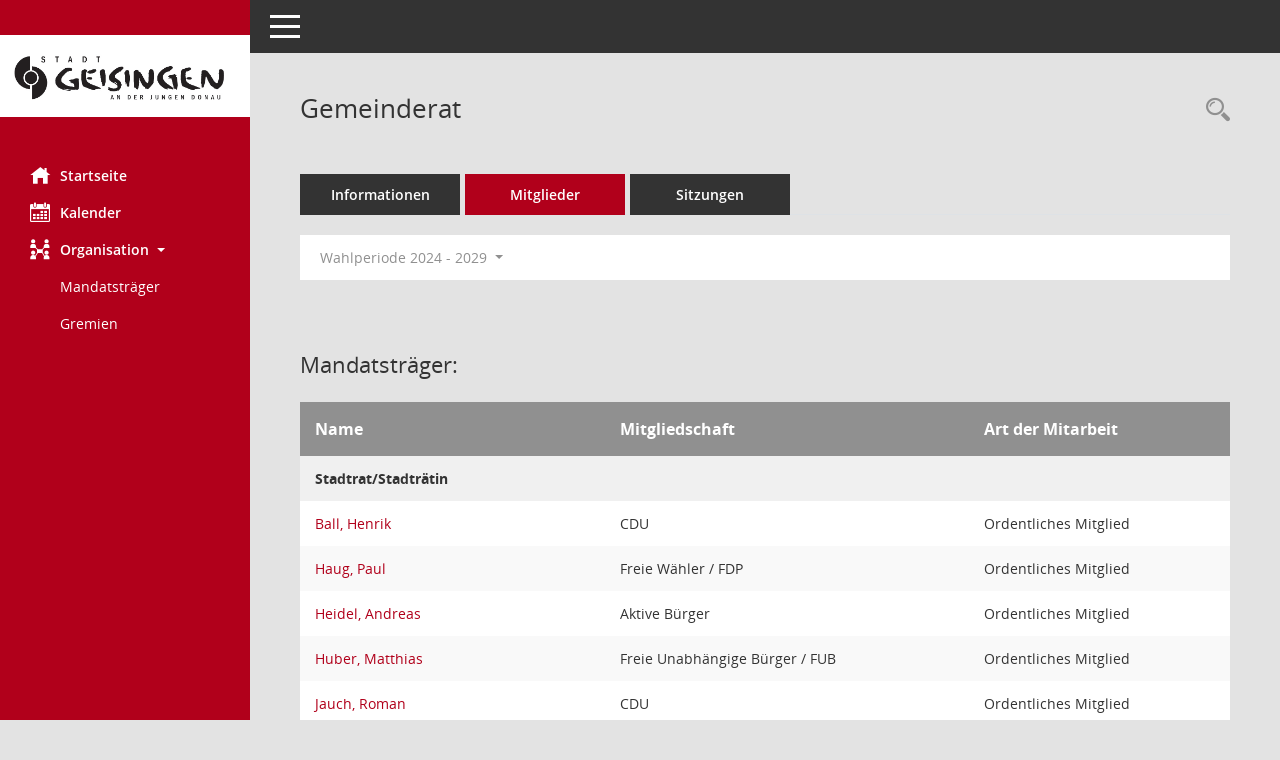

--- FILE ---
content_type: text/html; Charset=utf-8
request_url: https://session.geisingen.de/bi/kp0040.asp?__kgrnr=1&
body_size: 4159
content:
<!DOCTYPE html><html lang="de"  x-ms-format-detection="none"><head><meta charset="utf-8"><meta http-equiv="X-UA-Compatible" content="IE=edge"><meta name="viewport" content="width=device-width, initial-scale=1"><meta name="description" content="Diese Seite zeigt Details zu einem Gremium an. Neben allgemeinen Informationen sehen Sie, welche Mitglieder dem Gremium zugeordnet sind. Sie erhalten u.a. die M&ouml;glichkeit, die Sitzungen und Beschl&uuml;sse des Gremiums abzurufen."><meta name="author" content="Somacos GmbH & Co. KG,https://www.somacos.de, SessionNet Version 5.5.1 bi (Layout 6)"><meta name="sessionnet" content="V:050501"/><link rel="shortcut icon" href="im/browser.ico" type="image/x-icon"/><link rel="apple-touch-icon" href="im/somacos57.png" /><link rel="help" href="yhelp1.asp" title="Hilfe" /><link rel="start" href="info.asp" title="Startseite" /><title>SessionNet | Gemeinderat</title><meta name="viewport" content="width=device-width,initial-scale=1.0">
<script>var smcGLOBAL_FUNCTION_STATUS_LOGON = 1;var smcStatus_Logon = false;</script>
<script src="yjavascript.js"></script><meta name="format-detection" content="telephone=no, date=no, address=no, email=no" /><link href="css/styles6.css" rel="stylesheet"><link href="css/styles5_3.css" rel="stylesheet"><link href="css/styles5fct.css" rel="stylesheet"><link href="config/layout/GE211119/config.css" rel="stylesheet"><link id="smcglobalprintstyles" rel="stylesheet" type="text/css" media="print" href="css/styles5print.css"><link href="css/responsive.css" rel="stylesheet" media="(max-width:991px)"><link href="css/responsive3.css" rel="stylesheet" media="(max-width:767px)"><!--[if lt IE 9]><script src="js/smchtml5shiv.min.js"></script><script src="js/smcrespond.min.js"></script><![endif]--></head><body id="smc_body" class="smc-body">
<!-- #wrapper --><div id="wrapper" class="smclayout smc_page_kp0040_layout"><div id="sidebar-wrapper" role="navigation" aria-label="Hauptmenü" class="smc-nav-config smc-pr-n"><div class="logo smc-config-logo"><a href="info.asp" title="Hier gelangen Sie zur Startseite dieser Webanwendung." aria-label="Hier gelangen Sie zur Startseite dieser Webanwendung." class="smce-a-u" ><img src="config/layout/GE211119/logo.png" class="img-responsive smc-img-logo" alt="Logo" /></a></div><ul id="sidebar-nav" class="nav nav-pills nav-stacked"><li class="nav-item smc-nav-online"><a href="info.asp" title="Hier gelangen Sie zur Startseite dieser Webanwendung." aria-label="Hier gelangen Sie zur Startseite dieser Webanwendung." class="smce-a-u nav-link smcmenu1 smc-ct1" ><i class="smc smc-home" aria-hidden="true"></i>Startseite</a></li>
<li class="nav-item smc-nav-online"><a href="si0040.asp" title="Diese Seite enth&auml;lt eine kalendarische &Uuml;bersicht der Sitzungstermine f&uuml;r einen Monat." aria-label="Diese Seite enth&auml;lt eine kalendarische &Uuml;bersicht der Sitzungstermine f&uuml;r einen Monat." class="smce-a-u nav-link smcmenu1 smc-ct1" ><i class="smc smc-calendar" aria-hidden="true"></i>Kalender</a></li>
<li class="nav-item smc-nav-online"><a id="smc_nav_group_org" aria-expanded="false" role="button" data-toggle="collapse" href="#smc_nav_group_sub_org" aria-controls="smc_nav_group_sub_org" href="#"><span><i class="smc smc-network-connection" aria-hidden="true"></i>Organisation</span> <span class="caret"></span></a><ul id="smc_nav_group_sub_org" class="nav collapse show" role="menu" aria-labelledby="smc_nav_group_org"><li class="smc-nav-link"><a href="kp0041.asp" title="Diese Seite listet die Personen, die im Sitzungsdienst als Mitglieder registriert sind, auf. Als Filter dienen neben den Anfangsbuchstaben der Nachnamen die Zeitr&auml;ume." aria-label="Diese Seite listet die Personen, die im Sitzungsdienst als Mitglieder registriert sind, auf. Als Filter dienen neben den Anfangsbuchstaben der Nachnamen die Zeitr&auml;ume." class="smce-a-u" >Mandatstr&auml;ger</a></li><li class="smc-nav-link"><a href="gr0040.asp" title="Diese Seite zeigt eine Liste der Gremien, f&uuml;r die im Sitzungsdienst Informationen verwaltet werden. Als Filter stehen die Zeitr&auml;ume zur Verf&uuml;gung." aria-label="Diese Seite zeigt eine Liste der Gremien, f&uuml;r die im Sitzungsdienst Informationen verwaltet werden. Als Filter stehen die Zeitr&auml;ume zur Verf&uuml;gung." class="smce-a-u" >Gremien</a></li></ul></li>
</ul><!-- /Sidebar ende smcnav mandatos --></div>
<div id="page-content-wrapper">
<nav id="top-bar" class="navbar navbar-inverse" aria-label="Auswahlmenü"><div id="menu-toggle" class="collapsed" title="Navigation ein- bzw. ausblenden"><span class="sr-only">Toggle navigation</span><span class="icon-bar"></span><span class="icon-bar"></span><span class="icon-bar"></span></div><ul class="nav navbar-nav navbar-right">

</ul></nav>

<div class="page-title" role="navigation" aria-label="Seitentitel und Oberes Menü"><ul class="nav nav-pills smc-nav-actions float-right smc-pr-n" aria-label="Oberes Menü"><li><a href="recherche.asp" title="Rechercheauswahl anzeigen" aria-label="Rechercheauswahl anzeigen" class="" ><i class="smc smc-magnifier" aria-hidden="true"></i><span class="sr-only">Rechercheauswahl</span></a></li></ul><h1 class="smc_h1">Gemeinderat</h1></div>

<div id="page-content" role="main" aria-label="Informationen">
<ul class="nav nav-tabs smcnoprint" id="smcregister" aria-label="Tab Navigation">
<li class="nav-item"><a href="gr0054.asp?__kgrnr=1" title="Informationen" aria-label="Informationen" class="smce-a-u nav-link" >Informationen</a></li><li class="nav-item active smc-ct1" aria-selected="true"><a href="kp0040.asp?__kgrnr=1" title="Mitglieder" aria-label="Mitglieder" class="smce-a-u nav-link" >Mitglieder</a></li><li class="nav-item"><a href="si0046.asp?smccont=85&__cselect=65536&__cfid=65536&__canz=12&__cmonat=1&__osidat=d&__kgsgrnr=1" title="Sitzungen" aria-label="Sitzungen" class="smce-a-u nav-link" >Sitzungen</a></li>
</ul>
<div id="smcfiltermenu" class="smcnoprint smc-filter-bar"><ul class="nav nav-pills">

<li class="nav-item dropdown"><a id="smce09050000000001" aria-expanded="false" aria-haspopup="true" aria-label="Zeitraum auswählen" title="Zeitraum auswählen" role="button" data-toggle="dropdown" class="nav-link dropdown-toggle" href="#">Wahlperiode 2024 - 2029 <span class="caret"></span></a><div class="dropdown-menu dropdown-menu-right" aria-labelledby="smce09050000000001"><a class="dropdown-item smcfiltermenuselected" href="kp0040.asp?__cwpnr=2&__cselect=0&__kgrnr=1" title="von 23.07.2024">Wahlperiode 2024 - 2029</a><a class="dropdown-item smcfiltermenu" href="kp0040.asp?__cwpnr=1&__cselect=0&__kgrnr=1" title="von 23.07.2019 bis 23.07.2024">Wahlperiode 2019 - 2024</a><a class="dropdown-item smcfiltermenu" href="kp0040.asp?__cwpnr=3&__cselect=0&__kgrnr=1" title="von 01.01.2015">alles seit 1.1.2015</a><a href="kp0040.asp?__cwpall=1&__kgrnr=1" class="smce-a-u dropdown-item dropdown-item smcfiltermenuzeitraum" >Alle Daten</a></div></li></ul>
</div>
<br /><h2 class="smc_h2">Mandatstr&auml;ger:</h2>
<!-- table-responsive --><table id="smc_page_kp0040_contenttable1" class="table table-striped smc-table smc-table-striped smc-table-responsive xxx">
<thead class="smc-t-r-l"><tr><th class="pename">Name</th><th class="pepartei">Mitgliedschaft</th><th class="amname">Art der Mitarbeit</th>
</tr><!-- /tr-responsive --></thead>
<tbody>
<tr class="smc-t-r-l"><td data-label="Personenüberschrift" class="smc-t-cl991 smc-table-cell-th-991 smc-table-cell-th-z smcfield_puname" colspan="3">Stadtrat/Stadtr&#228;tin</td>
</tr>
<tr class="smc-t-r-l"><td data-label="Name" class="pename"><a href="pe0051.asp?__kpenr=14" title="Details anzeigen: Ball, Henrik" aria-label="Details anzeigen: Ball, Henrik" class="smce-a-u smc-link-normal" >Ball, Henrik</a></td><td data-label="Mitgliedschaft" class="smc-t-cn991 pepartei">CDU</td><td data-label="Mitgliedschaft" class="smc-table-cell-block-991 pepartei">CDU Ordentliches Mitglied</td><td data-label="Mitarbeit" class="smc-t-cn991 amname">Ordentliches Mitglied</td>
</tr>
<tr class="smc-t-r-l"><td data-label="Name" class="pename"><a href="pe0051.asp?__kpenr=12" title="Details anzeigen: Haug, Paul" aria-label="Details anzeigen: Haug, Paul" class="smce-a-u smc-link-normal" >Haug, Paul</a></td><td data-label="Mitgliedschaft" class="smc-t-cn991 pepartei">Freie W&#228;hler / FDP</td><td data-label="Mitgliedschaft" class="smc-table-cell-block-991 pepartei">Freie W&#228;hler / FDP Ordentliches Mitglied</td><td data-label="Mitarbeit" class="smc-t-cn991 amname">Ordentliches Mitglied</td>
</tr>
<tr class="smc-t-r-l"><td data-label="Name" class="pename"><a href="pe0051.asp?__kpenr=23" title="Details anzeigen: Heidel, Andreas" aria-label="Details anzeigen: Heidel, Andreas" class="smce-a-u smc-link-normal" >Heidel, Andreas</a></td><td data-label="Mitgliedschaft" class="smc-t-cn991 pepartei">Aktive B&#252;rger</td><td data-label="Mitgliedschaft" class="smc-table-cell-block-991 pepartei">Aktive B&#252;rger Ordentliches Mitglied</td><td data-label="Mitarbeit" class="smc-t-cn991 amname">Ordentliches Mitglied</td>
</tr>
<tr class="smc-t-r-l"><td data-label="Name" class="pename"><a href="pe0051.asp?__kpenr=24" title="Details anzeigen: Huber, Matthias" aria-label="Details anzeigen: Huber, Matthias" class="smce-a-u smc-link-normal" >Huber, Matthias</a></td><td data-label="Mitgliedschaft" class="smc-t-cn991 pepartei">Freie Unabh&#228;ngige B&#252;rger / FUB</td><td data-label="Mitgliedschaft" class="smc-table-cell-block-991 pepartei">Freie Unabh&#228;ngige B&#252;rger / FUB Ordentliches Mitglied</td><td data-label="Mitarbeit" class="smc-t-cn991 amname">Ordentliches Mitglied</td>
</tr>
<tr class="smc-t-r-l"><td data-label="Name" class="pename"><a href="pe0051.asp?__kpenr=105" title="Details anzeigen: Jauch, Roman" aria-label="Details anzeigen: Jauch, Roman" class="smce-a-u smc-link-normal" >Jauch, Roman</a></td><td data-label="Mitgliedschaft" class="smc-t-cn991 pepartei">CDU</td><td data-label="Mitgliedschaft" class="smc-table-cell-block-991 pepartei">CDU Ordentliches Mitglied</td><td data-label="Mitarbeit" class="smc-t-cn991 amname">Ordentliches Mitglied</td>
</tr>
<tr class="smc-t-r-l"><td data-label="Name" class="pename"><a href="pe0051.asp?__kpenr=103" title="Details anzeigen: Kaiser-Gleichauf, Veronika" aria-label="Details anzeigen: Kaiser-Gleichauf, Veronika" class="smce-a-u smc-link-normal" >Kaiser-Gleichauf, Veronika</a></td><td data-label="Mitgliedschaft" class="smc-t-cn991 pepartei">Aktive B&#252;rger</td><td data-label="Mitgliedschaft" class="smc-table-cell-block-991 pepartei">Aktive B&#252;rger Ordentliches Mitglied</td><td data-label="Mitarbeit" class="smc-t-cn991 amname">Ordentliches Mitglied</td>
</tr>
<tr class="smc-t-r-l"><td data-label="Name" class="pename"><a href="pe0051.asp?__kpenr=25" title="Details anzeigen: Keller, J&#252;rgen" aria-label="Details anzeigen: Keller, J&#252;rgen" class="smce-a-u smc-link-normal" >Keller, J&#252;rgen</a></td><td data-label="Mitgliedschaft" class="smc-t-cn991 pepartei">Freie W&#228;hler / FDP</td><td data-label="Mitgliedschaft" class="smc-table-cell-block-991 pepartei">Freie W&#228;hler / FDP Ordentliches Mitglied</td><td data-label="Mitarbeit" class="smc-t-cn991 amname">Ordentliches Mitglied</td>
</tr>
<tr class="smc-t-r-l"><td data-label="Name" class="pename"><a href="pe0051.asp?__kpenr=26" title="Details anzeigen: Kraft, Uwe" aria-label="Details anzeigen: Kraft, Uwe" class="smce-a-u smc-link-normal" >Kraft, Uwe</a></td><td data-label="Mitgliedschaft" class="smc-t-cn991 pepartei">Freie Unabh&#228;ngige B&#252;rger / FUB</td><td data-label="Mitgliedschaft" class="smc-table-cell-block-991 pepartei">Freie Unabh&#228;ngige B&#252;rger / FUB Ordentliches Mitglied</td><td data-label="Mitarbeit" class="smc-t-cn991 amname">Ordentliches Mitglied</td>
</tr>
<tr class="smc-t-r-l"><td data-label="Name" class="pename"><a href="pe0051.asp?__kpenr=13" title="Details anzeigen: Kramer, Stefan" aria-label="Details anzeigen: Kramer, Stefan" class="smce-a-u smc-link-normal" >Kramer, Stefan</a></td><td data-label="Mitgliedschaft" class="smc-t-cn991 pepartei">Aktive B&#252;rger</td><td data-label="Mitgliedschaft" class="smc-table-cell-block-991 pepartei">Aktive B&#252;rger Ordentliches Mitglied</td><td data-label="Mitarbeit" class="smc-t-cn991 amname">Ordentliches Mitglied</td>
</tr>
<tr class="smc-t-r-l"><td data-label="Name" class="pename"><a href="pe0051.asp?__kpenr=27" title="Details anzeigen: Mang, Karl" aria-label="Details anzeigen: Mang, Karl" class="smce-a-u smc-link-normal" >Mang, Karl</a></td><td data-label="Mitgliedschaft" class="smc-t-cn991 pepartei">Aktive B&#252;rger</td><td data-label="Mitgliedschaft" class="smc-table-cell-block-991 pepartei">Aktive B&#252;rger Ordentliches Mitglied</td><td data-label="Mitarbeit" class="smc-t-cn991 amname">Ordentliches Mitglied</td>
</tr>
<tr class="smc-t-r-l"><td data-label="Name" class="pename"><a href="pe0051.asp?__kpenr=104" title="Details anzeigen: Merz, Oliver" aria-label="Details anzeigen: Merz, Oliver" class="smce-a-u smc-link-normal" >Merz, Oliver</a></td><td data-label="Mitgliedschaft" class="smc-t-cn991 pepartei">Freie W&#228;hler / FDP</td><td data-label="Mitgliedschaft" class="smc-table-cell-block-991 pepartei">Freie W&#228;hler / FDP Ordentliches Mitglied</td><td data-label="Mitarbeit" class="smc-t-cn991 amname">Ordentliches Mitglied</td>
</tr>
<tr class="smc-t-r-l"><td data-label="Name" class="pename"><a href="pe0051.asp?__kpenr=29" title="Details anzeigen: Moriz, Dr. Christoph" aria-label="Details anzeigen: Moriz, Dr. Christoph" class="smce-a-u smc-link-normal" >Moriz, Dr. Christoph</a></td><td data-label="Mitgliedschaft" class="smc-t-cn991 pepartei">CDU</td><td data-label="Mitgliedschaft" class="smc-table-cell-block-991 pepartei">CDU Ordentliches Mitglied</td><td data-label="Mitarbeit" class="smc-t-cn991 amname">Ordentliches Mitglied</td>
</tr>
<tr class="smc-t-r-l"><td data-label="Name" class="pename"><a href="pe0051.asp?__kpenr=69" title="Details anzeigen: Mutzel, Volker" aria-label="Details anzeigen: Mutzel, Volker" class="smce-a-u smc-link-normal" >Mutzel, Volker</a></td><td data-label="Mitgliedschaft" class="smc-t-cn991 pepartei">Freie W&#228;hler / FDP</td><td data-label="Mitgliedschaft" class="smc-table-cell-block-991 pepartei">Freie W&#228;hler / FDP Ordentliches Mitglied</td><td data-label="Mitarbeit" class="smc-t-cn991 amname">Ordentliches Mitglied</td>
</tr>
<tr class="smc-t-r-l"><td data-label="Name" class="pename"><a href="pe0051.asp?__kpenr=30" title="Details anzeigen: Popp, Dieter" aria-label="Details anzeigen: Popp, Dieter" class="smce-a-u smc-link-normal" >Popp, Dieter</a></td><td data-label="Mitgliedschaft" class="smc-t-cn991 pepartei">Freie Unabh&#228;ngige B&#252;rger / FUB</td><td data-label="Mitgliedschaft" class="smc-table-cell-block-991 pepartei">Freie Unabh&#228;ngige B&#252;rger / FUB Ordentliches Mitglied</td><td data-label="Mitarbeit" class="smc-t-cn991 amname">Ordentliches Mitglied</td>
</tr>
<tr class="smc-t-r-l"><td data-label="Name" class="pename"><a href="pe0051.asp?__kpenr=31" title="Details anzeigen: Seilnacht, Nathalie" aria-label="Details anzeigen: Seilnacht, Nathalie" class="smce-a-u smc-link-normal" >Seilnacht, Nathalie</a></td><td data-label="Mitgliedschaft" class="smc-t-cn991 pepartei">Freie W&#228;hler / FDP</td><td data-label="Mitgliedschaft" class="smc-table-cell-block-991 pepartei">Freie W&#228;hler / FDP Ordentliches Mitglied</td><td data-label="Mitarbeit" class="smc-t-cn991 amname">Ordentliches Mitglied</td>
</tr>
<tr class="smc-t-r-l"><td data-label="Name" class="pename"><a href="pe0051.asp?__kpenr=32" title="Details anzeigen: Setz, Fabian" aria-label="Details anzeigen: Setz, Fabian" class="smce-a-u smc-link-normal" >Setz, Fabian</a></td><td data-label="Mitgliedschaft" class="smc-t-cn991 pepartei">CDU</td><td data-label="Mitgliedschaft" class="smc-table-cell-block-991 pepartei">CDU Ordentliches Mitglied</td><td data-label="Mitarbeit" class="smc-t-cn991 amname">Ordentliches Mitglied</td>
</tr>
<tr class="smc-t-r-l"><td data-label="Name" class="pename"><a href="pe0051.asp?__kpenr=101" title="Details anzeigen: Sorg, Kathrin" aria-label="Details anzeigen: Sorg, Kathrin" class="smce-a-u smc-link-normal" >Sorg, Kathrin</a></td><td data-label="Mitgliedschaft" class="smc-t-cn991 pepartei">CDU</td><td data-label="Mitgliedschaft" class="smc-table-cell-block-991 pepartei">CDU Ordentliches Mitglied</td><td data-label="Mitarbeit" class="smc-t-cn991 amname">Ordentliches Mitglied</td>
</tr>
<tr class="smc-t-r-l"><td data-label="Name" class="pename"><a href="pe0051.asp?__kpenr=33" title="Details anzeigen: Speck, Achim" aria-label="Details anzeigen: Speck, Achim" class="smce-a-u smc-link-normal" >Speck, Achim</a></td><td data-label="Mitgliedschaft" class="smc-t-cn991 pepartei">CDU</td><td data-label="Mitgliedschaft" class="smc-table-cell-block-991 pepartei">CDU Ordentliches Mitglied</td><td data-label="Mitarbeit" class="smc-t-cn991 amname">Ordentliches Mitglied</td>
</tr>
<tr class="smc-t-r-l"><td data-label="Name" class="pename"><a href="pe0051.asp?__kpenr=35" title="Details anzeigen: Tritschler, Thomas" aria-label="Details anzeigen: Tritschler, Thomas" class="smce-a-u smc-link-normal" >Tritschler, Thomas</a></td><td data-label="Mitgliedschaft" class="smc-t-cn991 pepartei">Freie W&#228;hler / FDP</td><td data-label="Mitgliedschaft" class="smc-table-cell-block-991 pepartei">Freie W&#228;hler / FDP Ordentliches Mitglied</td><td data-label="Mitarbeit" class="smc-t-cn991 amname">Ordentliches Mitglied</td>
</tr>
<tr class="smc-t-r-l"><td data-label="Name" class="pename"><a href="pe0051.asp?__kpenr=15" title="Details anzeigen: Weber, Norbert" aria-label="Details anzeigen: Weber, Norbert" class="smce-a-u smc-link-normal" >Weber, Norbert</a></td><td data-label="Mitgliedschaft" class="smc-t-cn991 pepartei">CDU</td><td data-label="Mitgliedschaft" class="smc-table-cell-block-991 pepartei">CDU Ordentliches Mitglied</td><td data-label="Mitarbeit" class="smc-t-cn991 amname">Ordentliches Mitglied</td>
</tr>
</table><!-- /table-responsive -->

</div><!-- /page-content-1 -->
</div><!-- /page-content-wrapper -->
<footer aria-label="Fusszeile mit Seiteninformationen"><div class="d-flex justify-content-between"><div id="smcmenubottom" title="Diese Men&uuml;leiste enth&auml;lt Funktionen f&uuml;r die Steuerung der aktuellen Seite."><ul class="list-inline"><li class="list-inline-item"><i class="fa fa-database" aria-hidden="true"></i>&nbsp;20&nbsp;S&auml;tze</li></ul></div><div id="smcsomacosinfo" class="text-right"><span lang="en">Software: </span><a href="https://somacos.de/loesungen/sitzungsmanagement/session/" class="smc-link-normal" target="_blank" title="Zum Hersteller dieser Sitzungsdienst-Software: Somacos GmbH &amp; Co. KG - in einem neuen Browserfenster">Sitzungsdienst <span lang="en">Session</span><span class="sr-only">(Wird in neuem Fenster geöffnet)</span></a></div></div></footer>
</div><!-- /wrapper -->
<script src="js/smcjquery_min.js?v=3.5.1"></script>
<script src="js/smcpopper_min.js"></script>
<script src="js/smcbootstrap.bundle.min.js"></script>
<script src="js/smcmvc1.js"></script>
<!-- Menu Toggle Script -->
<script>
//Menu Toggle Script Variante "Nav bei < 991 dynamisch" (2):
$("#menu-toggle").click(function (e) {
    e.preventDefault();
    //alert('toggled');
    $("#wrapper").toggleClass("toggled");
});

    document.addEventListener('DOMContentLoaded', function () {
        $(window).on('resize', updateToggle);
        updateToggle();
    });

    function updateToggle() {
        if ($(window).width() < 991) {
            $('#wrapper').addClass('toggled');
        }
    }
    function runToggle() {
        //Einklappen erzwingen:
        //alert('runtoggle 2');
        $('#wrapper').addClass('toggled');
    }
</script>

<script>
function smcGlobalGKI2(){return '706075011';}function smcGlobalSMCLAYOUT(){return 'wrapper';}function smcGlobal_AJAX_KEINRECHT(){return 'ajax.0';}function smcGlobalDebug(){return false;}function smcGlobal_HB(){return 'https://session.geisingen.de/bi';}
</script>
</body></html>

--- FILE ---
content_type: text/css
request_url: https://session.geisingen.de/bi/config/layout/GE211119/config.css
body_size: 634
content:
/* Angepasstes CSS zu ID GE211119 (Stand 19.11.2021 12:01:51, Script-Version 525) */
/* === smc.css === */
#smc_body table tr.smc-new td:first-child:before
{
background-color: #B1001B;
}
#smc_body table tr th a, #smc_body table tr td a
{
color: #B1001B;
}
#smc_body #sidebar-wrapper
{
background-color: #B1001B;
}
#smc_body #top-bar .nav.navbar-nav > li > a:hover, #smc_body #top-bar .nav.navbar-nav > li > a:focus
{
color: #B1001B;
}
#smc_body .smc-read-more > a:hover, #smc_body .smc-read-more > a:focus
{
color: #B1001B;
}
#smc_body .smc-documents > div > div.smc-new
{
border-left: 0.3125rem solid #B1001B;
}
#smc_body .smc-documents > div > div .smc-action-group > .btn.btn-todo, #smc_body .smc-documents > div > div .smc-action-group > .btn.todo
{
background-color: #B1001B;
}
#smc_body .smc-documents > div > div .smc-action-group > .btn.btn-todo:hover, #smc_body .smc-documents > div > div .smc-action-group > .btn.btn-todo:focus, #smc_body .smc-documents > div > div .smc-action-group > .btn.todo:hover, #smc_body .smc-documents > div > div .smc-action-group > .btn.todo:focus
{
background-color: #B1001B;
}
#smc_body .smc-documents > div > div .smc-el-h > a
{
color: #B1001B;
}
#smc_body .smc-documents > div > div a:hover, #smc_body .smc-documents > div > div a:focus
{
color: #B1001B;
}
#smc_body .smc-action-group > .btn
{
background-color: #B1001B;
}
#smc_body .smc-link-normal
{
color: #B1001B !important;
}
#smc_body .smc-link-procedure
{
background-color: #B1001B;
}
#smc_body .nav.nav-tabs .nav-item.active > .nav-link
{
background-color: #B1001B;
}
#smc_body .nav.nav-tabs .nav-item.active > .nav-link:before
{
border-left: 2.5rem solid #B1001B;
}
#smc_body .nav.nav-tabs .nav-item.active > .nav-link:hover, #smc_body .nav.nav-tabs .nav-item.active > .nav-link:focus
{
background-color: #B1001B;
}
#smc_body .nav.nav-tabs .nav-item > .nav-link:hover, #smc_body .nav.nav-tabs .nav-item > .nav-link:focus
{
background-color: #B1001B;
}
#smc_body .card .card-header.smc-card-uv-leer .card-header-title:after
{
color: #B1001B;
background-color: #B1001B;
}
#smc_body .card .card-header.smc-card-uv-aktiv .card-header-title:after
{
background-color: #B1001B;
}
#smc_body .card .card-header.smc-card-uv-todo .card-header-title:after
{
background-color: #B1001B;
}
#smc_body .card.card-light > .smc-card-action .card-header-title
{
color: #B1001B;
}
#smc_body .card.card-light .card-header .card-header-title a
{
color: #B1001B;
}
#smc_body .card.card-light .card-header .nav.nav-pills > li.active > a
{
background-color: #B1001B;
}
#smc_body .card.card-light .card-header .nav.nav-pills > li.active > a:hover, #smc_body .card.card-light .card-header .nav.nav-pills > li.active > a:focus
{
background-color: #B1001B;
}
#smc_body .smc-content-normal a
{
color: #B1001B !important;
}
#smc_body .smc-badge-count
{
background-color: #B1001B;
}
#smc_body .smc-nav-actions > li > a:hover, #smc_body .smc-nav-actions > li > a:focus
{
color: #B1001B;
}
#smc_body .smc-nav-actions > li > a.mark
{
color: #B1001B;
}
#smc_body .smc-table .smc-table-row .smc-table-cell a
{
color: #B1001B;
}
#smc_body .smc-el-h > a
{
color: #B1001B;
}
:root
{
--blue: #B1001B;
--primary: #B1001B;
}
a
{
color: #B1001B;
}
.btn-primary
{
background-color: #B1001B;
border-color: #B1001B;
}
.btn-primary.disabled, .btn-primary:disabled
{
background-color: #B1001B;
border-color: #B1001B;
}
.btn-outline-primary
{
color: #B1001B;
border-color: #B1001B;
}
.btn-outline-primary:hover
{
background-color: #B1001B;
border-color: #B1001B;
}
.btn-outline-primary.disabled, .btn-outline-primary:disabled
{
color: #B1001B;
}
.btn-outline-primary:not(:disabled):not(.disabled):active, .btn-outline-primary:not(:disabled):not(.disabled).active,
.show > .btn-outline-primary.dropdown-toggle
{
background-color: #B1001B;
border-color: #B1001B;
}
.btn-link
{
color: #B1001B;
}
.dropdown-item.active, .dropdown-item:active
{
background-color: #B1001B;
}
.custom-control-input:checked ~ .custom-control-label::before
{
border-color: #B1001B;
background-color: #B1001B;
}
.custom-checkbox .custom-control-input:indeterminate ~ .custom-control-label::before
{
border-color: #B1001B;
background-color: #B1001B;
}
.custom-range::-webkit-slider-thumb
{
background-color: #B1001B;
}
.custom-range::-moz-range-thumb
{
background-color: #B1001B;
}
.custom-range::-ms-thumb
{
background-color: #B1001B;
}
.page-link
{
color: #B1001B;
}
.page-item.active .page-link
{
background-color: #B1001B;
border-color: #B1001B;
}
.badge-primary
{
background-color: #B1001B;
}
.progress-bar
{
background-color: #B1001B;
}
.list-group-item.active
{
background-color: #B1001B;
border-color: #B1001B;
}
.bg-primary
{
background-color: #B1001B !important;
}
.border-primary
{
border-color: #B1001B !important;
}
.text-primary
{
color: #B1001B !important;
}
/* Anpassung Logobreite */
#smc_body #sidebar-wrapper .smc-img-logo{max-width:250px;}
